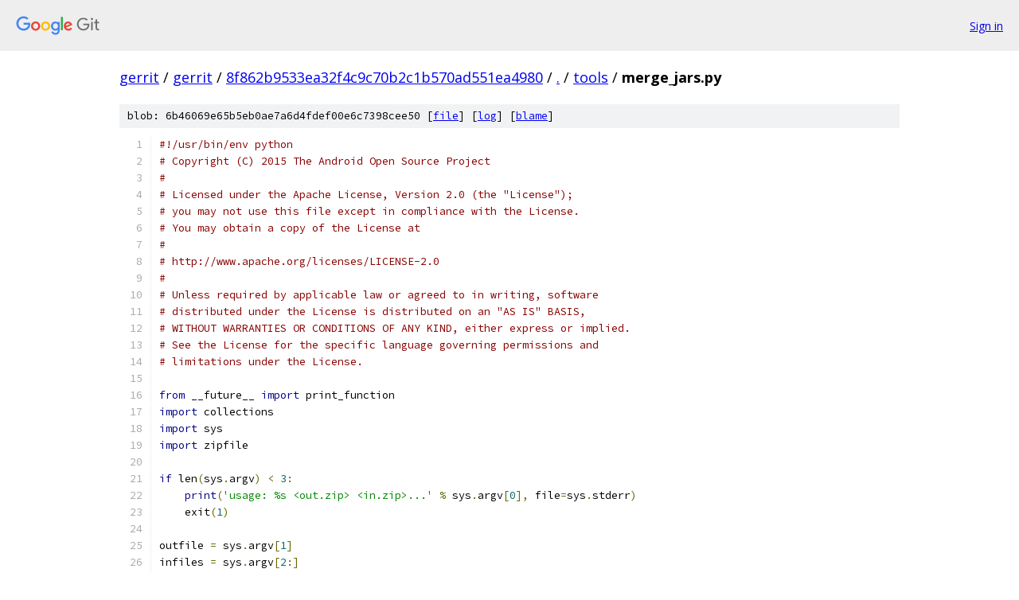

--- FILE ---
content_type: text/html; charset=utf-8
request_url: https://gerrit.googlesource.com/gerrit/+/8f862b9533ea32f4c9c70b2c1b570ad551ea4980/tools/merge_jars.py
body_size: 2396
content:
<!DOCTYPE html><html lang="en"><head><meta charset="utf-8"><meta name="viewport" content="width=device-width, initial-scale=1"><title>tools/merge_jars.py - gerrit - Git at Google</title><link rel="stylesheet" type="text/css" href="/+static/base.css"><link rel="stylesheet" type="text/css" href="/+static/prettify/prettify.css"><!-- default customHeadTagPart --></head><body class="Site"><header class="Site-header"><div class="Header"><a class="Header-image" href="/"><img src="//www.gstatic.com/images/branding/lockups/2x/lockup_git_color_108x24dp.png" width="108" height="24" alt="Google Git"></a><div class="Header-menu"> <a class="Header-menuItem" href="https://accounts.google.com/AccountChooser?faa=1&amp;continue=https://gerrit.googlesource.com/login/gerrit/%2B/8f862b9533ea32f4c9c70b2c1b570ad551ea4980/tools/merge_jars.py">Sign in</a> </div></div></header><div class="Site-content"><div class="Container "><div class="Breadcrumbs"><a class="Breadcrumbs-crumb" href="/?format=HTML">gerrit</a> / <a class="Breadcrumbs-crumb" href="/gerrit/">gerrit</a> / <a class="Breadcrumbs-crumb" href="/gerrit/+/8f862b9533ea32f4c9c70b2c1b570ad551ea4980">8f862b9533ea32f4c9c70b2c1b570ad551ea4980</a> / <a class="Breadcrumbs-crumb" href="/gerrit/+/8f862b9533ea32f4c9c70b2c1b570ad551ea4980/">.</a> / <a class="Breadcrumbs-crumb" href="/gerrit/+/8f862b9533ea32f4c9c70b2c1b570ad551ea4980/tools">tools</a> / <span class="Breadcrumbs-crumb">merge_jars.py</span></div><div class="u-sha1 u-monospace BlobSha1">blob: 6b46069e65b5eb0ae7a6d4fdef00e6c7398cee50 [<a href="/gerrit/+/8f862b9533ea32f4c9c70b2c1b570ad551ea4980/tools/merge_jars.py">file</a>] [<a href="/gerrit/+log/8f862b9533ea32f4c9c70b2c1b570ad551ea4980/tools/merge_jars.py">log</a>] [<a href="/gerrit/+blame/8f862b9533ea32f4c9c70b2c1b570ad551ea4980/tools/merge_jars.py">blame</a>]</div><table class="FileContents"><tr class="u-pre u-monospace FileContents-line"><td class="u-lineNum u-noSelect FileContents-lineNum" data-line-number="1"></td><td class="FileContents-lineContents" id="1"><span class="com">#!/usr/bin/env python</span></td></tr><tr class="u-pre u-monospace FileContents-line"><td class="u-lineNum u-noSelect FileContents-lineNum" data-line-number="2"></td><td class="FileContents-lineContents" id="2"><span class="com"># Copyright (C) 2015 The Android Open Source Project</span></td></tr><tr class="u-pre u-monospace FileContents-line"><td class="u-lineNum u-noSelect FileContents-lineNum" data-line-number="3"></td><td class="FileContents-lineContents" id="3"><span class="com">#</span></td></tr><tr class="u-pre u-monospace FileContents-line"><td class="u-lineNum u-noSelect FileContents-lineNum" data-line-number="4"></td><td class="FileContents-lineContents" id="4"><span class="com"># Licensed under the Apache License, Version 2.0 (the &quot;License&quot;);</span></td></tr><tr class="u-pre u-monospace FileContents-line"><td class="u-lineNum u-noSelect FileContents-lineNum" data-line-number="5"></td><td class="FileContents-lineContents" id="5"><span class="com"># you may not use this file except in compliance with the License.</span></td></tr><tr class="u-pre u-monospace FileContents-line"><td class="u-lineNum u-noSelect FileContents-lineNum" data-line-number="6"></td><td class="FileContents-lineContents" id="6"><span class="com"># You may obtain a copy of the License at</span></td></tr><tr class="u-pre u-monospace FileContents-line"><td class="u-lineNum u-noSelect FileContents-lineNum" data-line-number="7"></td><td class="FileContents-lineContents" id="7"><span class="com">#</span></td></tr><tr class="u-pre u-monospace FileContents-line"><td class="u-lineNum u-noSelect FileContents-lineNum" data-line-number="8"></td><td class="FileContents-lineContents" id="8"><span class="com"># http://www.apache.org/licenses/LICENSE-2.0</span></td></tr><tr class="u-pre u-monospace FileContents-line"><td class="u-lineNum u-noSelect FileContents-lineNum" data-line-number="9"></td><td class="FileContents-lineContents" id="9"><span class="com">#</span></td></tr><tr class="u-pre u-monospace FileContents-line"><td class="u-lineNum u-noSelect FileContents-lineNum" data-line-number="10"></td><td class="FileContents-lineContents" id="10"><span class="com"># Unless required by applicable law or agreed to in writing, software</span></td></tr><tr class="u-pre u-monospace FileContents-line"><td class="u-lineNum u-noSelect FileContents-lineNum" data-line-number="11"></td><td class="FileContents-lineContents" id="11"><span class="com"># distributed under the License is distributed on an &quot;AS IS&quot; BASIS,</span></td></tr><tr class="u-pre u-monospace FileContents-line"><td class="u-lineNum u-noSelect FileContents-lineNum" data-line-number="12"></td><td class="FileContents-lineContents" id="12"><span class="com"># WITHOUT WARRANTIES OR CONDITIONS OF ANY KIND, either express or implied.</span></td></tr><tr class="u-pre u-monospace FileContents-line"><td class="u-lineNum u-noSelect FileContents-lineNum" data-line-number="13"></td><td class="FileContents-lineContents" id="13"><span class="com"># See the License for the specific language governing permissions and</span></td></tr><tr class="u-pre u-monospace FileContents-line"><td class="u-lineNum u-noSelect FileContents-lineNum" data-line-number="14"></td><td class="FileContents-lineContents" id="14"><span class="com"># limitations under the License.</span></td></tr><tr class="u-pre u-monospace FileContents-line"><td class="u-lineNum u-noSelect FileContents-lineNum" data-line-number="15"></td><td class="FileContents-lineContents" id="15"></td></tr><tr class="u-pre u-monospace FileContents-line"><td class="u-lineNum u-noSelect FileContents-lineNum" data-line-number="16"></td><td class="FileContents-lineContents" id="16"><span class="kwd">from</span><span class="pln"> __future__ </span><span class="kwd">import</span><span class="pln"> print_function</span></td></tr><tr class="u-pre u-monospace FileContents-line"><td class="u-lineNum u-noSelect FileContents-lineNum" data-line-number="17"></td><td class="FileContents-lineContents" id="17"><span class="kwd">import</span><span class="pln"> collections</span></td></tr><tr class="u-pre u-monospace FileContents-line"><td class="u-lineNum u-noSelect FileContents-lineNum" data-line-number="18"></td><td class="FileContents-lineContents" id="18"><span class="kwd">import</span><span class="pln"> sys</span></td></tr><tr class="u-pre u-monospace FileContents-line"><td class="u-lineNum u-noSelect FileContents-lineNum" data-line-number="19"></td><td class="FileContents-lineContents" id="19"><span class="kwd">import</span><span class="pln"> zipfile</span></td></tr><tr class="u-pre u-monospace FileContents-line"><td class="u-lineNum u-noSelect FileContents-lineNum" data-line-number="20"></td><td class="FileContents-lineContents" id="20"></td></tr><tr class="u-pre u-monospace FileContents-line"><td class="u-lineNum u-noSelect FileContents-lineNum" data-line-number="21"></td><td class="FileContents-lineContents" id="21"><span class="kwd">if</span><span class="pln"> len</span><span class="pun">(</span><span class="pln">sys</span><span class="pun">.</span><span class="pln">argv</span><span class="pun">)</span><span class="pln"> </span><span class="pun">&lt;</span><span class="pln"> </span><span class="lit">3</span><span class="pun">:</span></td></tr><tr class="u-pre u-monospace FileContents-line"><td class="u-lineNum u-noSelect FileContents-lineNum" data-line-number="22"></td><td class="FileContents-lineContents" id="22"><span class="pln">    </span><span class="kwd">print</span><span class="pun">(</span><span class="str">&#39;usage: %s &lt;out.zip&gt; &lt;in.zip&gt;...&#39;</span><span class="pln"> </span><span class="pun">%</span><span class="pln"> sys</span><span class="pun">.</span><span class="pln">argv</span><span class="pun">[</span><span class="lit">0</span><span class="pun">],</span><span class="pln"> file</span><span class="pun">=</span><span class="pln">sys</span><span class="pun">.</span><span class="pln">stderr</span><span class="pun">)</span></td></tr><tr class="u-pre u-monospace FileContents-line"><td class="u-lineNum u-noSelect FileContents-lineNum" data-line-number="23"></td><td class="FileContents-lineContents" id="23"><span class="pln">    exit</span><span class="pun">(</span><span class="lit">1</span><span class="pun">)</span></td></tr><tr class="u-pre u-monospace FileContents-line"><td class="u-lineNum u-noSelect FileContents-lineNum" data-line-number="24"></td><td class="FileContents-lineContents" id="24"></td></tr><tr class="u-pre u-monospace FileContents-line"><td class="u-lineNum u-noSelect FileContents-lineNum" data-line-number="25"></td><td class="FileContents-lineContents" id="25"><span class="pln">outfile </span><span class="pun">=</span><span class="pln"> sys</span><span class="pun">.</span><span class="pln">argv</span><span class="pun">[</span><span class="lit">1</span><span class="pun">]</span></td></tr><tr class="u-pre u-monospace FileContents-line"><td class="u-lineNum u-noSelect FileContents-lineNum" data-line-number="26"></td><td class="FileContents-lineContents" id="26"><span class="pln">infiles </span><span class="pun">=</span><span class="pln"> sys</span><span class="pun">.</span><span class="pln">argv</span><span class="pun">[</span><span class="lit">2</span><span class="pun">:]</span></td></tr><tr class="u-pre u-monospace FileContents-line"><td class="u-lineNum u-noSelect FileContents-lineNum" data-line-number="27"></td><td class="FileContents-lineContents" id="27"><span class="pln">seen </span><span class="pun">=</span><span class="pln"> set</span><span class="pun">()</span></td></tr><tr class="u-pre u-monospace FileContents-line"><td class="u-lineNum u-noSelect FileContents-lineNum" data-line-number="28"></td><td class="FileContents-lineContents" id="28"><span class="pln">SERVICES </span><span class="pun">=</span><span class="pln"> </span><span class="str">&#39;META-INF/services/&#39;</span></td></tr><tr class="u-pre u-monospace FileContents-line"><td class="u-lineNum u-noSelect FileContents-lineNum" data-line-number="29"></td><td class="FileContents-lineContents" id="29"></td></tr><tr class="u-pre u-monospace FileContents-line"><td class="u-lineNum u-noSelect FileContents-lineNum" data-line-number="30"></td><td class="FileContents-lineContents" id="30"><span class="kwd">try</span><span class="pun">:</span></td></tr><tr class="u-pre u-monospace FileContents-line"><td class="u-lineNum u-noSelect FileContents-lineNum" data-line-number="31"></td><td class="FileContents-lineContents" id="31"><span class="pln">    </span><span class="kwd">with</span><span class="pln"> zipfile</span><span class="pun">.</span><span class="typ">ZipFile</span><span class="pun">(</span><span class="pln">outfile</span><span class="pun">,</span><span class="pln"> </span><span class="str">&#39;w&#39;</span><span class="pun">)</span><span class="pln"> </span><span class="kwd">as</span><span class="pln"> outzip</span><span class="pun">:</span></td></tr><tr class="u-pre u-monospace FileContents-line"><td class="u-lineNum u-noSelect FileContents-lineNum" data-line-number="32"></td><td class="FileContents-lineContents" id="32"><span class="pln">        services </span><span class="pun">=</span><span class="pln"> collections</span><span class="pun">.</span><span class="pln">defaultdict</span><span class="pun">(</span><span class="kwd">lambda</span><span class="pun">:</span><span class="pln"> </span><span class="str">&#39;&#39;</span><span class="pun">)</span></td></tr><tr class="u-pre u-monospace FileContents-line"><td class="u-lineNum u-noSelect FileContents-lineNum" data-line-number="33"></td><td class="FileContents-lineContents" id="33"><span class="pln">        </span><span class="kwd">for</span><span class="pln"> infile </span><span class="kwd">in</span><span class="pln"> infiles</span><span class="pun">:</span></td></tr><tr class="u-pre u-monospace FileContents-line"><td class="u-lineNum u-noSelect FileContents-lineNum" data-line-number="34"></td><td class="FileContents-lineContents" id="34"><span class="pln">            </span><span class="kwd">with</span><span class="pln"> zipfile</span><span class="pun">.</span><span class="typ">ZipFile</span><span class="pun">(</span><span class="pln">infile</span><span class="pun">)</span><span class="pln"> </span><span class="kwd">as</span><span class="pln"> inzip</span><span class="pun">:</span></td></tr><tr class="u-pre u-monospace FileContents-line"><td class="u-lineNum u-noSelect FileContents-lineNum" data-line-number="35"></td><td class="FileContents-lineContents" id="35"><span class="pln">                </span><span class="kwd">for</span><span class="pln"> info </span><span class="kwd">in</span><span class="pln"> inzip</span><span class="pun">.</span><span class="pln">infolist</span><span class="pun">():</span></td></tr><tr class="u-pre u-monospace FileContents-line"><td class="u-lineNum u-noSelect FileContents-lineNum" data-line-number="36"></td><td class="FileContents-lineContents" id="36"><span class="pln">                    n </span><span class="pun">=</span><span class="pln"> info</span><span class="pun">.</span><span class="pln">filename</span></td></tr><tr class="u-pre u-monospace FileContents-line"><td class="u-lineNum u-noSelect FileContents-lineNum" data-line-number="37"></td><td class="FileContents-lineContents" id="37"><span class="pln">                    </span><span class="kwd">if</span><span class="pln"> n </span><span class="kwd">in</span><span class="pln"> seen</span><span class="pun">:</span></td></tr><tr class="u-pre u-monospace FileContents-line"><td class="u-lineNum u-noSelect FileContents-lineNum" data-line-number="38"></td><td class="FileContents-lineContents" id="38"><span class="pln">                        </span><span class="kwd">continue</span></td></tr><tr class="u-pre u-monospace FileContents-line"><td class="u-lineNum u-noSelect FileContents-lineNum" data-line-number="39"></td><td class="FileContents-lineContents" id="39"><span class="pln">                    </span><span class="kwd">elif</span><span class="pln"> n</span><span class="pun">.</span><span class="pln">startswith</span><span class="pun">(</span><span class="pln">SERVICES</span><span class="pun">):</span></td></tr><tr class="u-pre u-monospace FileContents-line"><td class="u-lineNum u-noSelect FileContents-lineNum" data-line-number="40"></td><td class="FileContents-lineContents" id="40"><span class="pln">                        </span><span class="com"># Concatenate all provider configuration files.</span></td></tr><tr class="u-pre u-monospace FileContents-line"><td class="u-lineNum u-noSelect FileContents-lineNum" data-line-number="41"></td><td class="FileContents-lineContents" id="41"><span class="pln">                        services</span><span class="pun">[</span><span class="pln">n</span><span class="pun">]</span><span class="pln"> </span><span class="pun">+=</span><span class="pln"> inzip</span><span class="pun">.</span><span class="pln">read</span><span class="pun">(</span><span class="pln">n</span><span class="pun">).</span><span class="pln">decode</span><span class="pun">(</span><span class="str">&quot;UTF-8&quot;</span><span class="pun">)</span></td></tr><tr class="u-pre u-monospace FileContents-line"><td class="u-lineNum u-noSelect FileContents-lineNum" data-line-number="42"></td><td class="FileContents-lineContents" id="42"><span class="pln">                        </span><span class="kwd">continue</span></td></tr><tr class="u-pre u-monospace FileContents-line"><td class="u-lineNum u-noSelect FileContents-lineNum" data-line-number="43"></td><td class="FileContents-lineContents" id="43"><span class="pln">                    outzip</span><span class="pun">.</span><span class="pln">writestr</span><span class="pun">(</span><span class="pln">info</span><span class="pun">,</span><span class="pln"> inzip</span><span class="pun">.</span><span class="pln">read</span><span class="pun">(</span><span class="pln">n</span><span class="pun">))</span></td></tr><tr class="u-pre u-monospace FileContents-line"><td class="u-lineNum u-noSelect FileContents-lineNum" data-line-number="44"></td><td class="FileContents-lineContents" id="44"><span class="pln">                    seen</span><span class="pun">.</span><span class="pln">add</span><span class="pun">(</span><span class="pln">n</span><span class="pun">)</span></td></tr><tr class="u-pre u-monospace FileContents-line"><td class="u-lineNum u-noSelect FileContents-lineNum" data-line-number="45"></td><td class="FileContents-lineContents" id="45"></td></tr><tr class="u-pre u-monospace FileContents-line"><td class="u-lineNum u-noSelect FileContents-lineNum" data-line-number="46"></td><td class="FileContents-lineContents" id="46"><span class="pln">        </span><span class="kwd">for</span><span class="pln"> n</span><span class="pun">,</span><span class="pln"> v </span><span class="kwd">in</span><span class="pln"> list</span><span class="pun">(</span><span class="pln">services</span><span class="pun">.</span><span class="pln">items</span><span class="pun">()):</span></td></tr><tr class="u-pre u-monospace FileContents-line"><td class="u-lineNum u-noSelect FileContents-lineNum" data-line-number="47"></td><td class="FileContents-lineContents" id="47"><span class="pln">            outzip</span><span class="pun">.</span><span class="pln">writestr</span><span class="pun">(</span><span class="pln">n</span><span class="pun">,</span><span class="pln"> v</span><span class="pun">)</span></td></tr><tr class="u-pre u-monospace FileContents-line"><td class="u-lineNum u-noSelect FileContents-lineNum" data-line-number="48"></td><td class="FileContents-lineContents" id="48"><span class="kwd">except</span><span class="pln"> </span><span class="typ">Exception</span><span class="pln"> </span><span class="kwd">as</span><span class="pln"> err</span><span class="pun">:</span></td></tr><tr class="u-pre u-monospace FileContents-line"><td class="u-lineNum u-noSelect FileContents-lineNum" data-line-number="49"></td><td class="FileContents-lineContents" id="49"><span class="pln">    exit</span><span class="pun">(</span><span class="str">&#39;Failed to merge jars: %s&#39;</span><span class="pln"> </span><span class="pun">%</span><span class="pln"> err</span><span class="pun">)</span></td></tr></table><script nonce="rTGiLJVqkGcRUQ_t_u8yMg">for (let lineNumEl of document.querySelectorAll('td.u-lineNum')) {lineNumEl.onclick = () => {window.location.hash = `#${lineNumEl.getAttribute('data-line-number')}`;};}</script></div> <!-- Container --></div> <!-- Site-content --><footer class="Site-footer"><div class="Footer"><span class="Footer-poweredBy">Powered by <a href="https://gerrit.googlesource.com/gitiles/">Gitiles</a>| <a href="https://policies.google.com/privacy">Privacy</a>| <a href="https://policies.google.com/terms">Terms</a></span><span class="Footer-formats"><a class="u-monospace Footer-formatsItem" href="?format=TEXT">txt</a> <a class="u-monospace Footer-formatsItem" href="?format=JSON">json</a></span></div></footer></body></html>